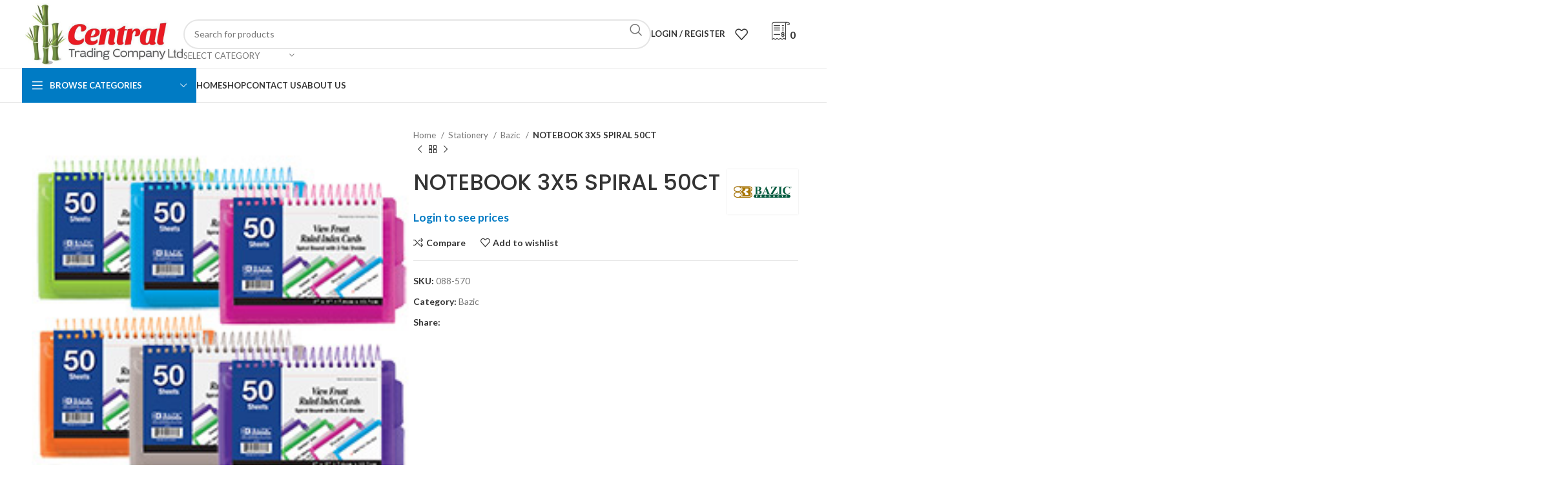

--- FILE ---
content_type: text/css
request_url: https://www.centraltradingjamaica.com/wp-content/uploads/elementor/css/post-56264.css?ver=1766446672
body_size: 1161
content:
.elementor-56264 .elementor-element.elementor-element-9ab100d{--display:grid;--min-height:20px;--e-con-grid-template-columns:repeat(1, 1fr);--e-con-grid-template-rows:repeat(1, 1fr);--grid-auto-flow:row;border-style:none;--border-style:none;}.elementor-56264 .elementor-element.elementor-element-3f4ad93{width:100%;max-width:100%;}.elementor-56264 .elementor-element.elementor-element-3f4ad93 > .elementor-widget-container{margin:0px 0px 30px -7px;border-style:none;}.elementor-56264 .elementor-element.elementor-element-3f4ad93.elementor-element{--align-self:stretch;--order:99999 /* order end hack */;--flex-grow:0;--flex-shrink:1;}@media(min-width:769px){.elementor-56264 .elementor-element.elementor-element-9ab100d{--content-width:75px;}}@media(max-width:1366px){.elementor-56264 .elementor-element.elementor-element-9ab100d{--grid-auto-flow:row;}}@media(max-width:1024px){.elementor-56264 .elementor-element.elementor-element-9ab100d{--grid-auto-flow:row;}}@media(max-width:768px){.elementor-56264 .elementor-element.elementor-element-9ab100d{--e-con-grid-template-columns:repeat(1, 1fr);--grid-auto-flow:row;}}/* Start custom CSS for yith-ywraq-mini-widget-quote, class: .elementor-element-3f4ad93 */.widget_ywraq_mini_list_quote .raq-info{
    border: none;
}/* End custom CSS */

--- FILE ---
content_type: image/svg+xml
request_url: https://www.centraltradingjamaica.com/wp-content/uploads/logo-vanyplas.svg
body_size: 9353
content:
<?xml version="1.0" encoding="UTF-8"?> <svg xmlns="http://www.w3.org/2000/svg" xmlns:xlink="http://www.w3.org/1999/xlink" version="1.1" id="Capa_1" x="0px" y="0px" viewBox="0 0 351.4 144.4" style="enable-background:new 0 0 351.4 144.4;" xml:space="preserve"> <style type="text/css"> .st0{fill:url(#SVGID_1_);} .st1{fill:url(#SVGID_00000007393216748413438300000004782771548197202055_);} .st2{fill:#EB7E23;} .st3{fill:#FDE900;} .st4{fill:#069447;} .st5{fill:#E11F26;} .st6{fill:#FDEC3F;} .st7{fill:#BCAC31;} .st8{fill:#AD5F27;} .st9{fill:#F2963C;} .st10{fill:none;} </style> <g> <linearGradient id="SVGID_1_" gradientUnits="userSpaceOnUse" x1="488.0403" y1="21.7728" x2="538.4682" y2="-116.7766" gradientTransform="matrix(1 0 0 -1 -339.3071 -26.6929)"> <stop offset="0.2123" style="stop-color:#74BA7B"></stop> <stop offset="0.5332" style="stop-color:#74BA7B"></stop> <stop offset="0.567" style="stop-color:#74BA7B"></stop> <stop offset="0.648" style="stop-color:#6FB778"></stop> <stop offset="0.7377" style="stop-color:#62AE70"></stop> <stop offset="0.8317" style="stop-color:#4C9E62"></stop> <stop offset="0.9279" style="stop-color:#2D894E"></stop> <stop offset="1" style="stop-color:#11753C"></stop> <stop offset="1" style="stop-color:#05723A"></stop> </linearGradient> <path class="st0" d="M350.3,13.4c-0.6-1.8-1.4-3.5-2.4-5c-0.7-1-1.5-2-2.4-2.8c-0.9-0.9-1.8-1.7-2.8-2.4c-1.5-1-3.2-1.9-5-2.4 s-3.7-0.8-5.7-0.8H19.3c-4,0-7.7,1.2-10.8,3.3c-1,0.7-2,1.5-2.8,2.4C4.8,6.5,4,7.4,3.3,8.4c-1,1.5-1.9,3.2-2.4,5 C0.3,15.2,0,17.1,0,19.1v15.7h4.5V19.1c0-8.2,6.6-14.8,14.8-14.8h312.5c8.2,0,14.8,6.6,14.8,14.8v15.7h4.5V19.1 C351.2,17.1,350.9,15.2,350.3,13.4z"></path> <linearGradient id="SVGID_00000124148237179071544160000014172068751663419014_" gradientUnits="userSpaceOnUse" x1="474.9695" y1="-59.705" x2="549.0267" y2="-218.521" gradientTransform="matrix(1 0 0 -1 -339.3071 -26.6929)"> <stop offset="7.821229e-02" style="stop-color:#E54D34"></stop> <stop offset="7.887781e-02" style="stop-color:#E54D34"></stop> <stop offset="0.1563" style="stop-color:#C1392A"></stop> <stop offset="0.2344" style="stop-color:#A52A22"></stop> <stop offset="0.3125" style="stop-color:#911F1C"></stop> <stop offset="0.3907" style="stop-color:#851819"></stop> <stop offset="0.4693" style="stop-color:#811618"></stop> <stop offset="0.8073" style="stop-color:#811618"></stop> <stop offset="0.8497" style="stop-color:#89181A"></stop> <stop offset="1" style="stop-color:#A11E22"></stop> </linearGradient> <path style="fill:url(#SVGID_00000124148237179071544160000014172068751663419014_);" d="M346.6,125.3c0,8.2-6.6,14.8-14.8,14.8 H19.3c-8.2,0-14.8-6.6-14.8-14.8V108H0.1v17.3c0,10.7,8.6,19.3,19.3,19.3h312.5c10.7,0,19.3-8.6,19.3-19.3V108h-4.5v17.3H346.6z"></path> <rect x="4.6" y="91.8" class="st2" width="342" height="16.3"></rect> <rect x="4.6" y="34.8" class="st3" width="342" height="57"></rect> <path class="st4" d="M346.6,34.8V19.1c0-8.2-6.6-14.8-14.8-14.8H19.3C11.1,4.4,4.6,11,4.6,19.1v15.7h20.4 C24.9,34.8,346.6,34.8,346.6,34.8z"></path> <path class="st5" d="M346.6,108v17.3c0,8.2-6.6,14.8-14.8,14.8H19.3c-8.2,0-14.8-6.6-14.8-14.8V108H346.6z"></path> <path d="M123.2,91.7L123.2,91.7h-12.9l0,0C114.6,91.7,118.8,91.7,123.2,91.7z"></path> <path d="M259.4,91.7L259.4,91.7h-12.9l0,0C251,91.7,255.3,91.7,259.4,91.7z"></path> <polygon points="32.3,91.7 50.2,91.7 50.2,91.7 "></polygon> <rect y="34.8" class="st6" width="4.5" height="57"></rect> <rect x="346.6" y="34.8" class="st7" width="4.5" height="57"></rect> <rect x="346.6" y="91.8" class="st8" width="4.5" height="16.3"></rect> <rect y="91.8" class="st9" width="4.5" height="16.3"></rect> <path d="M139.5,91.7"></path> <path class="st10" d="M340.6,38.2c-1-0.6-2.2-0.9-3.4-0.9c-1.2,0-2.3,0.3-3.4,0.9c-1,0.6-1.9,1.4-2.5,2.5c-0.6,1-0.9,2.2-0.9,3.4 c0,1.2,0.3,2.3,0.9,3.4c0.6,1,1.4,1.9,2.4,2.5c1,0.6,2.2,1,3.4,1c1.2,0,2.3-0.3,3.4-0.9c1-0.6,1.9-1.4,2.5-2.5 c0.6-1,0.9-2.2,0.9-3.4s-0.3-2.3-0.9-3.4C342.4,39.6,341.6,38.7,340.6,38.2z"></path> <path class="st10" d="M340.6,38.2c-1-0.6-2.2-0.9-3.4-0.9c-1.2,0-2.3,0.3-3.4,0.9c-1,0.6-1.9,1.4-2.5,2.5c-0.6,1-0.9,2.2-0.9,3.4 c0,1.2,0.3,2.3,0.9,3.4c0.6,1,1.4,1.9,2.4,2.5c1,0.6,2.2,1,3.4,1c1.2,0,2.3-0.3,3.4-0.9c1-0.6,1.9-1.4,2.5-2.5 c0.6-1,0.9-2.2,0.9-3.4s-0.3-2.3-0.9-3.4C342.4,39.6,341.6,38.7,340.6,38.2z"></path> <path d="M139.5,91.7c4.3,0,8.4,0,12.5,0H139.5L139.5,91.7z"></path> <path class="st10" d="M340.6,38.2c-1-0.6-2.2-0.9-3.4-0.9c-1.2,0-2.3,0.3-3.4,0.9c-1,0.6-1.9,1.4-2.5,2.5c-0.6,1-0.9,2.2-0.9,3.4 c0,1.2,0.3,2.3,0.9,3.4c0.6,1,1.4,1.9,2.4,2.5c1,0.6,2.2,1,3.4,1c1.2,0,2.3-0.3,3.4-0.9c1-0.6,1.9-1.4,2.5-2.5 c0.6-1,0.9-2.2,0.9-3.4s-0.3-2.3-0.9-3.4C342.4,39.6,341.6,38.7,340.6,38.2z"></path> <g> <path d="M121.4,91.8L121.4,91.8h-12.9l0,0C112.8,91.8,117,91.8,121.4,91.8z"></path> <path d="M278.1,91.8h-6.6C273.7,92.2,276,92.2,278.1,91.8z"></path> <path d="M256,91.8L256,91.8h-12.9l0,0C247.5,91.8,251.8,91.8,256,91.8z"></path> <polygon points="32.1,91.8 50,91.8 50,91.8 "></polygon> <path d="M137.8,91.8"></path> <path d="M137.8,91.8c4.3,0,8.4,0,12.6,0H137.8L137.8,91.8z"></path> <path d="M84.2,51.6c-5.7,0.5-10.4,3.4-14,8c-4.6,6-5.6,12.8-4.8,20c0.3,3.1,1.2,5.9,3.7,8.2c2.4,2.2,5,3.4,7.6,3.9 c2.2,0.5,4.4,0.5,6.5,0c2.4-0.5,4.8-1.5,6.8-2.9c0.4-0.3,0.8-0.6,1.5-1c0,1.5,0,2.6,0,3.9h11.1c0-13.6,0-27,0-40.3 C96.4,51.4,90.3,51,84.2,51.6z M92.1,78.6c-0.1,0.8-0.5,1.7-1,2.2c-4.7,4.1-11.8,2.8-14.3-2.5c-0.7-1.5-0.7-3.5-0.6-5.3 c0.6-6.2,5.9-11.4,11.9-12c0.4-0.1,0.7-0.1,1.1-0.1c2.7,0,3,0.3,3,3c0,2.3,0,4.6,0,6.8C92.2,73.3,92.3,76,92.1,78.6z"></path> <path d="M226.8,55.4c-0.6-0.3-1.3-0.6-1.9-0.8c-3.9-1.5-8-2.3-12.1-2.7c-1-0.1-12.2-0.5-12.2-0.3c0,13.5,0,26.8,0,40.1 c0,5.4,0,10.9,0,16.3c3.8,0,7.5,0,11.2,0c0.1,0-0.1-14.8,0-16.2l0,0c1.4,0.3,2.7,1.1,4,1.5c1.5,0.5,3,0.9,4.4,1.1 c2.9,0.5,6,0.3,8.7-0.9c2.7-1.2,4.9-3.2,6.4-5.7c1.9-2.9,2.8-6.2,3.4-9.5c0.8-5.3,0.3-10.8-2.8-15.3 C233.7,59.7,230.4,57.2,226.8,55.4z M212.4,63.2c0-2,1-3,3-2.6c5.7,1,11.9,5.4,12.6,12.4c0.4,3.4,0.1,6.4-2,9.3 c-2.9,4.1-11.1,2.4-12.9-0.5c-0.5-0.8-0.7-1.7-0.7-2.6c-0.1-2.6-0.1-5.3-0.1-7.9C212.4,68.6,212.4,65.9,212.4,63.2z"></path> <path d="M145.7,99c0,0.6,0,10,0,10.5c6.4-1.4,13.2-2,19-5.4c4.1-2.4,7.4-6.1,9.7-10.2c0.4-0.7,0.8-1.4,1.2-2.1 c5.9-10.6,12-21.3,18.1-31.9c1.5-2.6,3-5.2,4.6-8.1h-12.9c-2.7,4.9-6.1,11-8.9,15.8c-1.4,2.4-2.8,5-4.3,7.7 c-0.3-0.8-0.5-1.3-0.7-1.8c-2.5-6.8-5.5-14.9-8-21.6H150c0.3,0.7,0.5,1.2,0.6,1.7c3.6,9.2,7.2,18.5,10.8,27.7 c1,2.5,1.7,5.3,1.6,8.1c0,2.4-0.8,5-2.6,6.7c-2.3,2.3-5.9,2.8-8.9,3C149.5,99.1,147.6,99,145.7,99z"></path> <path d="M285,88.8c0.4-0.3,0.8-0.5,1.4-1c0,1.5,0,2.7,0,3.9c3.8,0,7.5,0,11.1,0c0-13.5,0-27,0-40.5c-0.3-0.1-0.5-0.1-0.7-0.1 c-5,0-10.1-0.3-15.1,0.1c-9.3,0.6-16.2,5.1-19.8,13.8c-2,4.8-2.3,10-1.5,15.1c0.5,2.8,1.3,5.4,3.5,7.5c2.4,2.3,5,3.5,7.7,4.1h6.6 C280.6,91.2,283,90.2,285,88.8z M271,73.1c0.5-6.1,5.8-11.4,11.8-12.1c0.4-0.1,0.7-0.1,1.1-0.1c2.8,0,3.1,0.3,3.1,3.1 c0,2.3,0,4.6,0,6.8c0,2.6,0.1,5.3,0,7.9c0,0.6-0.2,1.3-0.6,1.7c-3.9,3.8-11.9,4.4-14.9-2.3C270.8,76.6,270.9,74.7,271,73.1z"></path> <path d="M256,34.8c-4.4,0-8.6,0-12.9,0c0,19.1,0,37.8,0,57H256C256,72.6,256,53.9,256,34.8z"></path> <path d="M327.5,84.7c-0.1-0.8-0.3-1.5-0.6-2.3c-1-2.8-2.7-5.2-4.3-7.5c-2.8-4-5.7-7.9-8.4-12c-0.5-0.6-0.9-1.7-0.4-2.6 c0.5-0.7,1.2-1.2,2.4-1c0.5,0.1,1.6,0.5,2.2,0.6c2.6,0.9,5.2,1.8,7.8,2.7c0-3.8,0-7.4,0-11.3c-3.4-0.3-6.5-0.6-9.7-0.8 c-1.6-0.1-3.3,0-5,0.2c-5.4,0.5-9.1,3.5-9.3,8c-0.1,1.9,0.4,4.1,1.4,5.9c1.4,2.6,3.5,5,5.3,7.4c2.1,2.8,4.4,5.4,6.3,8.2 c0.4,0.5,0.6,1.1,0.8,1.7c0.1,0.4,0,0.8-0.2,1.2c-0.3,0.5-0.7,0.7-1.2,0.9c-0.6,0.2-1.2,0.2-1.7,0.1c-0.6-0.1-1-0.1-1.5-0.3 c-2.8-0.7-5.6-1.5-8.4-2.3c-0.7-0.2-1.4-0.4-2.2-0.6c0,3.6,0,7,0,10.6c1.5,0.1,3,0.3,4.4,0.4c4.8,0.2,9.7,0.5,14.5,0.6 c2.2,0,4.4-0.9,5.9-2.5c0.9-1,1.5-2.3,1.8-3.6C327.6,85.9,327.6,85.3,327.5,84.7z"></path> <path d="M72.7,41.4c1-2.1,1.9-4.3,2.9-6.6H60.4C56,44.5,51,55.5,46.5,65.1c-1.6,3.5-3.2,7-5,10.9c-0.3-0.7-0.5-1-0.6-1.4 c-5.2-12.8-11-27.1-16.2-39.9H7.2C15.1,53,24,73.4,32,91.7h17.9C57.3,75.5,65.4,57.7,72.7,41.4z"></path> <path d="M150.5,74.7c0,0.3,0,0.5,0,0.8C150.5,75.3,150.5,75,150.5,74.7z"></path> <path d="M150.4,70c0,1.5,0,3.2,0,4.7C150.5,73.1,150.5,71.5,150.4,70z"></path> <path d="M150.5,75.6c0-0.3,0-0.5,0-0.8c0-1.5,0-3.2,0-4.7c0-2.5-0.2-5.1-0.5-7.6c-0.8-6.3-3.8-9.3-10.1-10.1 c-0.5-0.1-0.9-0.1-1.4-0.2c-6.2-0.5-12.1-0.1-16.9,4.4c-0.1,0.1-0.2,0-0.5-0.1c0-1.7,0-3.5,0-5.3c-4.3,0-8.4,0-12.6,0 c0,13.5,0,27,0,40.5h12.9c0-0.8,0-1.3,0-1.9c0-6.7-0.1-13.4,0.1-20.1c0-1.4,0.5-3,1.2-4.3c1.8-3,6.1-4.1,9.8-2.9 c3.5,1,5.3,3.7,5.3,7.5c0,6.6,0,13.3,0,20c0,0.6,0,1.1,0,1.7h12.6h0.1C150.5,86.7,150.5,80.9,150.5,75.6z"></path> <path d="M336,44.9h1.1l1.7,3h1.9l-2-3.2c0.5-0.1,0.9-0.4,1.2-0.8c0.3-0.4,0.5-0.8,0.5-1.4c0-0.7-0.3-1.3-0.7-1.7 c-0.5-0.4-1.2-0.6-2.1-0.6h-3.1v7.7h1.7L336,44.9L336,44.9z M336,41.4h1.2c0.5,0,0.8,0.1,1,0.3c0.3,0.2,0.3,0.5,0.3,0.8 c0,0.4-0.1,0.6-0.3,0.9c-0.2,0.2-0.5,0.3-1,0.3h-1.4L336,41.4L336,41.4z"></path> <path d="M333.7,49.8c1,0.6,2.2,1,3.4,1c1.2,0,2.3-0.3,3.4-0.9c1-0.6,1.9-1.4,2.5-2.5c0.6-1,0.9-2.2,0.9-3.4s-0.3-2.3-0.9-3.4 c-0.6-1-1.4-1.9-2.5-2.4c-1-0.6-2.2-0.9-3.4-0.9c-1.2,0-2.3,0.3-3.4,0.9c-1,0.6-1.9,1.4-2.5,2.5c-0.6,1-0.9,2.2-0.9,3.4 c0,1.2,0.3,2.3,0.9,3.4C331.8,48.3,332.6,49.2,333.7,49.8z M331.8,40.8c0.6-1,1.4-1.7,2.3-2.3c1-0.5,2-0.8,3-0.8 c1.1,0,2.1,0.3,3.2,0.8c1,0.6,1.7,1.3,2.3,2.3c0.6,1,0.8,2,0.8,3.1c0,1.1-0.3,2.1-0.8,3.1c-0.6,1-1.4,1.7-2.3,2.3s-2,0.8-3.2,0.8 c-1.1,0-2.2-0.3-3.1-0.8c-1-0.6-1.7-1.4-2.3-2.3c-0.6-1-0.8-2-0.8-3.1C330.9,42.9,331.2,41.8,331.8,40.8z"></path> </g> </g> </svg> 

--- FILE ---
content_type: image/svg+xml
request_url: https://www.centraltradingjamaica.com/wp-content/uploads/mini-quote.svg
body_size: 11691
content:
<?xml version="1.0" encoding="UTF-8"?> <svg xmlns="http://www.w3.org/2000/svg" xmlns:xlink="http://www.w3.org/1999/xlink" version="1.1" x="0px" y="0px" width="264.25px" height="266.817px" viewBox="0 0 264.25 266.817" xml:space="preserve"> <g id="Layer_1" display="none"> <image display="inline" overflow="visible" opacity="0.5" width="315" height="322" xlink:href="[data-uri] bWFnZVJlYWR5ccllPAAABGhpVFh0WE1MOmNvbS5hZG9iZS54bXAAAAAAADw/eHBhY2tldCBiZWdp bj0i77u/IiBpZD0iVzVNME1wQ2VoaUh6cmVTek5UY3prYzlkIj8+IDx4OnhtcG1ldGEgeG1sbnM6 eD0iYWRvYmU6bnM6bWV0YS8iIHg6eG1wdGs9IkFkb2JlIFhNUCBDb3JlIDUuNi1jMTQ4IDc5LjE2 NDAzNiwgMjAxOS8wOC8xMy0wMTowNjo1NyAgICAgICAgIj4gPHJkZjpSREYgeG1sbnM6cmRmPSJo dHRwOi8vd3d3LnczLm9yZy8xOTk5LzAyLzIyLXJkZi1zeW50YXgtbnMjIj4gPHJkZjpEZXNjcmlw dGlvbiByZGY6YWJvdXQ9IiIgeG1sbnM6eG1wTU09Imh0dHA6Ly9ucy5hZG9iZS5jb20veGFwLzEu MC9tbS8iIHhtbG5zOnN0UmVmPSJodHRwOi8vbnMuYWRvYmUuY29tL3hhcC8xLjAvc1R5cGUvUmVz b3VyY2VSZWYjIiB4bWxuczp4bXA9Imh0dHA6Ly9ucy5hZG9iZS5jb20veGFwLzEuMC8iIHhtbG5z OmRjPSJodHRwOi8vcHVybC5vcmcvZGMvZWxlbWVudHMvMS4xLyIgeG1wTU06T3JpZ2luYWxEb2N1 bWVudElEPSJ1dWlkOjlFM0U1QzlBOEM4MURCMTE4NzM0REI1OEZEREU0QkE3IiB4bXBNTTpEb2N1 bWVudElEPSJ4bXAuZGlkOjRFN0M5QkE5NjUyMDExRUE4N0Y4RUQzM0NFQzI1NzcyIiB4bXBNTTpJ bnN0YW5jZUlEPSJ4bXAuaWlkOjRFN0M5QkE4NjUyMDExRUE4N0Y4RUQzM0NFQzI1NzcyIiB4bXA6 Q3JlYXRvclRvb2w9IkFkb2JlIElsbHVzdHJhdG9yIENDIDIwMTcgKE1hY2ludG9zaCkiPiA8eG1w TU06RGVyaXZlZEZyb20gc3RSZWY6aW5zdGFuY2VJRD0ieG1wLmlpZDplYzBiYjJjOC0wN2JjLTQ5 MTgtYTUwZi05YjY5MWRkNmI2MTciIHN0UmVmOmRvY3VtZW50SUQ9InhtcC5kaWQ6OGE1ZTVlNGYt NjhjMC00ZDFiLWJiZmEtMTAzNzVlZmUzZDBlIi8+IDxkYzpjcmVhdG9yPiA8cmRmOlNlcT4gPHJk ZjpsaT5Kb3NlIE1hbnVlbCBNb250ZXJvIGRlIExpczwvcmRmOmxpPiA8L3JkZjpTZXE+IDwvZGM6 Y3JlYXRvcj4gPGRjOnRpdGxlPiA8cmRmOkFsdD4gPHJkZjpsaSB4bWw6bGFuZz0ieC1kZWZhdWx0 Ij5zaG9wcGluZyB0aGluIGxpbmUgaWNvbnMgMTwvcmRmOmxpPiA8L3JkZjpBbHQ+IDwvZGM6dGl0 bGU+IDwvcmRmOkRlc2NyaXB0aW9uPiA8L3JkZjpSREY+IDwveDp4bXBtZXRhPiA8P3hwYWNrZXQg ZW5kPSJyIj8+/lEz2wAAFONJREFUeNrsnQtQVFeagBVSFFYEu3wlQYRsnGzoBpPdGF6adbbiA50q jVAhWCEZGJGYXY0lChmjE5Q2PkaMZFAn0UZHa1ZLQkUyKUeiic7s7Aqi2cQXj0xiEpuHeZhUgyYS tsA9Y2cZC/o2ze1zm3u7v6+6rOY23v4593znP/fec88ZevPmzSEAYBCCKAIAjAUAjAXAWIoAAGMB AGMBMJYiAMBYAMBYAIylCAAwFgAwFgBjKQIAjAUAjAXAWIoAAGMBAGMBMJYiAMBYAMBYAIylCAAw FgAwFgBjKQIAjAUATbjDKIG2tTk+/usndXV1jY2Nn3z62Y2OGxw88A3DQof95L5/iIiIsFgsj8RP GjHCNIjBDNX5ujsfNTYeO/buh2fPfnX16vXr31F7YHAZPvxOIfDUR6fMnDnjgZgYjP07bx2qfPvw YUQFPaubOT9j7ry5QUHBAW3sttJtR997T7zBVTCEuinTpy9e8u++8VZfxoq8uv9guThHxVUwFmNG jxb5dl5aaqAY29bmWL268HP7ZVwF4ybbsaNHv7yuKGJcpJ8be/y94yWlpbgK/uHtwuxs7ZLt4Bvr PGtFV/AnaZMTE1evXuWHxi5ZstTznnBISMiYUSMnTJgQa7FMnBgXFhZG5YC+XLt2LS+/4IcfOj0X bFjosH966MFYs9lsMYeFDe/1C6drz9Q1NFy6dMnzOxdin/dGRW/fXupXxnqoq1PUuXPmpMxKMZlM 1EhwT27usx9f+tTD086fTp06L/VxDwdFtLU53j/zP/sPHPBEXY2kHTRjPdFVuBpnjsnLWzY+KoqK CB7qermpubOz071LEy2W7Ows1UMgWluat23bcaG+3n0F1kLawTG2X12deXXTxg24Cp6zPG/5xYZG N7o68+ovXyiQMlxJeLth42b3NVm6tINgbL+XmoSuOdlZGfMzqILgObadtorKSve6pqelZWVnyf3e tw5Vlu3d617alOnTn1/6vCGNff/M+2vXrXPz540ID99e+iqpFQZEfV3dshUFbnQdM3r0b0q2aHSn VJzfLsx9zs3IHyFt3tKl06ZPM5ix3d1dGfMzv756VSm1Ro+P3LnzNV+O0gQ/QNSr1LT0tvZ2N/3S 9eutWj9z4/5cTzQZZbbXvY/Bp8/Hrl71K/e62my70BUGSv6KAve6itNIHzwiJ75FfJf4Rpefipq/ aeOvvf8W3xn7UWPjhfp6xU7LqJFCVyofqOgPX2xoVPp0WOgwLW6KupdW6VNR/8VZoWGM/fXmYqUO gzh33bFjO5UPVLB+w0al01dnR9TH8ZSWlojvdfmRqP+/fe01YxgrmpavlPvDG9evY2gEqKCmuubr b75V6g//siDf9/NFiNO6l61rlfrGwoK3DlUawFjRtLhMsELXpIR4S2wslQ/U9EJ37HCZYJ0jex+J f2RQonogJiY9Lc2ltMKCtw8f1ruxrS3NSgl2WGio1VpEzQMVNNntSglWnL5qNBDfQ7Kys0QMSmnW m7NZXxj75puVSgn2KYZJgFrKy99QSrCZOqhXok+ulGbffPNNXRvrnALGZYJlYBOo5tjxE0oJ1gdz QfSL6JOPVbgEdaG+vru7S6fGftSoeOWdBAuqqamuUfooUzf1KvOpp5TS7J9O/Fmnxh479q5Slzj9 ySeoeaCOkydPKnWJ586bq5Mg3QxLPFVbq1NjPzx71uX26PGRDG8C6fXq3qhoXdWr5MREl9vPnjuv U2OVrhKnpaZS7UA1SleJU+c9rqs4U2bOdLn9RseNtjaH7oxtbWl2uV10iZMnJ1PtQB1NdrvL7aJL /Ej8JF2F+vCkf1Y6lf34r5/oztiGho+URiYyyAlUU11dozQycXAXxXEhWFCw0hXj5qYmFTvUdqWs awpPVMSZY6h2IJ2JFousXTmfU9e2p9DcrDtj1cUE4J46hYfAhkudXlPrGXlbW1v1dx6rEFOiwgU0 AI9cunbN5fZYs9nv/3ZWfAbAWADAWAB/IiIiAmMBjMHw4Xf+POsZjAUwgKv33Ru967Ud6m4d30EJ AvRl7ry5CYnxWvWHvZg2GWMBXHU+g4I1XbhZfWAcGwAjNSUUAQDGAgDGAmAsRQCAsQCAsQAYSxEA YCwAYCwAxlIEAAbCT8YVlx8sP3Cw/EZHRyAfyzGjRq5e9aL0pT27u7vyVxS4WQd9UKLCWANj22mr qKxUmg4zcGi58sWyFQVFhS/JnQv6mWeyxJ71FhW9YqMiMgC69iDKYdPmYok7rDpSpTT7/iBGhbEG pvbUaXS9HXFq4HA4ZO3t3XfflVK8cqPCWADAWJ+QmJQQEhLCgexhWGioxBVSZsyYIaV45UaFsUb+ A4KC01NTkdaJKIeVLxRI3OHsn80eM2qk3qLCWGOTuyg3JztrRHh4wHobcotx99z96ivF0i/J/v73 +x5+6EHnV+gnqoDFT+7HZszPEK/u7q6W5pbAPJDjo6K068VsLdkq3jgcDqWlz3wfFcb6RYchKJgq oh2mW1AO9IoBAGMBMBYAMBYAMBYAYwEAYwEAYwEwFgAwFgAwFgBjAQBjAQBjATAWADAWADAWAGMB AGMBAGMBMBYAMBYAMBbAH/GT+YodDkeZray1tTWQj6U5xpyTuyAoKFj6nmuqayoqKvQWFcYaFVGf 1ljXsSblB+fOH66q2rd3j9x5wLcUbzl2/ITq4tUoKnrFBmbT5mJ0ddLW3m4tssptDb3RVaOoMNbA 1NfV3ejo4ED2cLGhsbu7S9beqt55R0prKDcqjDUwly/bSbC9kLhc2PVr13QYFcYamLi4WBaP7YXE 5cIiIiJ0GBXGGrt2Ro+P5EA6EY1XemqqxB0uzF3ofYMoPSqMNTbFxZvvn3AfmVaUQFJCfO6iXIn7 NJlMRYUvebOathZRBTL+cHdH1CqbbVd9Xd2FCxcD+VimzErR4g5K8uTkP7x1qKa6xm636ycqjDU8 lthY8eKIaoTwVrwoB3rFAICxABgLABgLABgLgLEAgLEAgLEAGAsAGAsAGAuAsQCAsQCAsQAYCwAY CwAYC4CxAICxAICxABgLABgLABgL4Kf4z3zFzDCu6VzezDCOsdLo7u5atOjfLjc1B/gid7v37ktK iLdai6S7umlz8Y2ODnXFq1FU9IoNjND140ufsialKIFTp8/Ydtok7tPhcKyxrmtrb1ddvFpEhbEG psluF9mVA9mjR0VlpcQdltnKvG8KpUeFsQbm4sU6smvfVkzWrlpbW3UYFcYamOjoKNah7MW4yHGy djU8LEyHUWGsgbHExg4LDeVA9hBnjgkKCpa1t9mzZklpEOVGhbHGZuULBaRZJyPCwwvXFErcYfLk 5JnTHvOyeKVHFcj4w90dUaveOHigzFYm8aTLiJhjzDm5C6SnsvyC/ClTplRUVOgqKow1NiaTSVQs Dqd2bSLLPdMrBgCMBcBYAMBYAMBYAIwFAIwFAIwFwFgAwFgAwFgAjAUAjAUAjAXAWADAWADAWACM BQCMBQCMBcBYAMBYAMBYAIwFAJ1wB0UAqik/WH7gYPmNjo4ht1bWKVxTyHLs5FjQKbadtt179zkX gxZ8cO58VvaC7u4uSgZjQXcIMysqK3ut3Cvs3fpKCYWDsaA7jr5zzOVC2wG+WBnGgk5pb2+nEDAW ADAWAGMBYFDgfix4Sn1d3YULF2tra8X7L7/6yuXvXPrs8+V5y8WbxMTEiRPjLLGxlBvGgk9psttt ZbtPnT4j3ru8Pnw7be3tH5w7L96If0NCQsSbpIT42bNmscQ7xoLmOBwOa5H1YkNjv6K6xPm//vLf J4XtY0aNXLJ4Md5yHgtaUXWk6sn5T4lUqU7XXuq2XPlijXWd6DAzKApjQT5bireUlG7z3tVe3gr/ U9PSReqmhDEWZOp67PgJubrefqIrUndNdQ3ljLEggfKD5drp2pNsRQ+ZTIux4C1Ndvvuvfs01bVH Wh70UQfXiuHvrHxxlXtdQ0JC4swxiYmJ7vdTW1t7saFxiNu7QaJ7nL+iYGvJVoodY0EN4tzy62++ dePqzGmPLV+RFxQU3O+uMuZnDLnteXclb4XV4ku55UOvGNSwfccOJbVGhIfv3vV6fkG+J7re7u0f 3jqUlBDvHErhsm+8aXMxJY+xMGAcDodSghW+7du7Z3xUlLo9W61FIjkrSSsyMNeNMRYGzNF3jrpM sMK0nOwsL2dvEslZSVrxpXa7nfLHWBgYzvH9fRkzaqTzpNRLhLRiVy4/Cg8Pp/wxFgbGpc8+d7n9 X6f+VNZXLFm8uG+aFVtSZs2k/DEWBoZzBtO+THl0sqyvSJ6c3KtvLN4XFb40oKtZwN0dcEdYWJjE vYm+8ZQpUyoqKsT74WFhuQtzVF/QwlgAXyAyLTdg6RWDVjQ3t1AIGAu6Q+lC7smTJykcjAXdMWHC BJfbjx0/wXh9jAX9nV4mJbnc3tnZuXatlfLBWNAXKbNmKg0kPHX6TPnBcooIY0FP9SAoOCkhXinN 7t67b0vxFkoJY0FH5C7McfOQjTihzcx8mlH7g46f3I91OBxltrIAX1jNHGPOyV2gegjR+KgokWZF H9jlIwE98yEOuXVh+a6xY/sNJnJ8ZPLkZNaAxtjeiIZf1CQfzHWicz44d/5wVdW+vXtUS2K1Fj0+ L81NSTo/EuqKV7/BDLk1DlHo/XRm5uyfzUY2esU/smlzMbo6aWtvtxZ5dWl3e+mrSn1jFTgzc0np NtEQVB2p4gBh7N8Wg1EaxR6YXGxo9OYOqugbFxW+JFFap7eiKRHeOpfkgYA29vJlOwm2Fy3eDS0U J59C2hGyH1sVh0m0JiLZMu9pQBsbFxcrNyH4Ad4/ECOkFefD90+4T4tkm5W9AGkD11hRO6PHR3Ig nQjB0lNTpezKZDLZbLtEsh13z91yvRXSLl68hIMVoMYKios3S88GBtU1KSE+d1GuxH2KZLt//38I b6c+OiXkFlJ2+/U33xYWrkE/FfjD3R1nNnCuRxzIxzJlVopGNz97HmoVvdnWlpZ+y7mpqem/Tla7 malYbD91+ow4ZCwJHYjGOhHHnsPvg8ZR4Ek55xf87T759h07RDpVGpKxfsNGkcAp1YDrFYM+cfao 3cwwLmQWaZaCwljQEVZrUZw5Rmmy4iMMq8BY0BtbS7YOCw11+ZE43aV8MBZ0x1MK05Tf6Ojg3izG gu5If/IJpY5xawuTv2Es6K2eBQUrTf4W4PfkMBZ0Sr+P1IInMMM4/Eh9Xd36DRuda1KKfLh61Yvc 3ybHgn51XbaioOXKF523EG/Ej3LniFFajAswFgZMyau/6TUySe4C6g6HQ+kx5sks6oGxMFAuNzX3 3Sgcs+20Sdl/ma1MaUXpcZHjKH+MBQkIxyoqK73vGzfZ7ceOn3D5kThhZjVKjIUBo/SMsZB2jXWd N9KK/vCSpcuUHuKRuKI0xkIAseAXv3AzWbGQVl33WGTXrOwFbe3tLj8V35iTu4DCx1gYMMmTk+PM Me67x4/PSxPeejiosL6urrBwTc6zzynpKpg57TG6xAOF+7HwI4VrCt3kQ+ddn/3l5UJd8aMbvYfc ms9xyP9PbqyESLDLV+RR7BgLKjGZTCtfKOh3rnbnp84JxFUjdM1b+jwJll4xeNs3zsnO0nrGLLF/ 0R9mlQCMBQlkzM/QVFqx5+jxkfkF+RQ1xoI0abWYYbwnu9psuyhkjAXJ3ePKQxUPP/SgxGQrmgBx 7kp29RKuPIFCWx4UvLVka011zZ7f/e5yU7M3S6U4U+vyFXlcasJY0DzZipfD4agor/jzX/5TaSpT l5YOuTWUavq0aelPPoGrGAu+w2Qy5S7KFa/u7q6W5pbq6pra2lqXN3jG3XP33DlzwsPD4+JivV/+ BzAWvO0qCw8zbqno0ti7xo7NUJiEDeQcAooAAGMBAGMBMJYiABVMnBjH8p8YC4bBEhvbd2EO4fCM GTMoHIwFPbLyhYLb06xzwDDj+7WGuzugkuTJyW8cPFBmK2ttbRU/pqenJzMrIsaCnjGZTIwTplcM ABgLgLEAgLEAgLEAGAsAGAsAGAuAsQCAsQCAsQAYCwAYCwAYC4CxAOBjjPd8bE11jd1unzgxzhIb S1REhbH6pepI1eu7bDc6Ojo7O0NCQsaMGrlp44ZBn3ieqIweFb1i+XR3dy3PW15Suq2tvd257ov4 t+XKFznPPmfbaSMqosJYfaXW1LT0D86d77tGk9hSUVmZmfl0k91OVESFsTpKrUq/4/ummqiMHhXG +rphdnnUfdNUE5XRo8LYwWmYfd9UE5XRo8LYwW+YfdZUE5XRo8JYvTTMWjfVRGX0qDB2kFPr8OF3 xlks4l8fNNVEZfSo/I/gtWvXarf34+8db25p7bs9ftKkuLi4noZ5xfL8t/945Pvvv+/3SEdGRJS8 UpwxP+OuMWMbGhrd/5eurq5r16//8UhVx3ffT3pk0kDTBVHpNqqjR49e+fLLvr+flJAQYzaTY/WS WtPT0vbs2R0xLlL8OG36tPKD+5MT4rVoqonK6FGRY+XnWIvFPNCG+V+mTr19+9ChQdOnT5ebQFSk C6LyfVSBnGOH3rx5U7u9v7jyxZrTZ/puv2vsGEdb2w8/9H8t0dkwZ2Vnua86q1f96kJ9/fXr37nf m/uxrM5Rr55cNSGqwY1KvGm58kXfT5ctWTwvLZUcKz/Hfvfd96LVVNcwu2h1vE4g3qcLovJlVOLl 8lNyrFY5VkrDLCuByE0XROWbqFwSCDlWd8aKIz129OiX1xU5r0+oS+yiVn199Wq/v+lcVvxyU7Mn V02ISodRYewgG6uuYZbeVBOVQaPiPFar81hvznk8aoc8Pi8iKn+KivuxPqLXnTpZeH7Hj6j8Mipy rPwcK7dhltVUE5VBoyLHGjK1etlUE5XRoyLHqqelueXsufO+b5jVNdVEZeioREhz58yJGBfh38Zq e624u7tr7ry0Xpf7ZF1OVB2Sy4uQRGX0qO67N1pke3Kst+3iP/7k/g/Png0KGtrZ+b++b5jdN9VE 5VdRlbwSGhrq98Zqm2N7eP/M+81NTWaL+YGYGP388URFVBgLABrCujsAGAsAGAsAGAuAsQCAsQCA sQAYCwAYCwAYC4CxAICxAICxABgLABgLABgLgLEAgLEAgLEAGAsAGAsAGAuAsQCAsQCAsQAYCwAY CwD/J8AAddjy0eBhSC4AAAAASUVORK5CYII=" transform="matrix(1 0 0 1 -31.1655 -26.627)"> </image> </g> <g id="Layer_2"> <g> <path fill="none" stroke="#777777" stroke-width="5.6693" stroke-linecap="round" stroke-linejoin="round" stroke-miterlimit="10" d=" M234.834,33.482h26.5c0,0,3-30.167-27.5-30.333c-32.314-0.176-31,29.667-31,29.833c0,0.5,0.5,229.5,0.5,229.5l-24.5-17l-23.5,16.5 l-26.5-15.5l-23.5,16.5l-26-16l-25,17l-25.5-17l-25.5,17l-0.5-233c0,0,9.167-25.667,29.667-27.167s197.333-0.833,197.333-0.833"></path> <line fill="none" stroke="#777777" stroke-width="7.0866" stroke-linecap="round" stroke-linejoin="round" stroke-miterlimit="10" x1="36.334" y1="54.482" x2="120.834" y2="54.482"></line> <line fill="none" stroke="#777777" stroke-width="7.0866" stroke-linecap="round" stroke-linejoin="round" stroke-miterlimit="10" x1="36.334" y1="88.482" x2="120.834" y2="88.482"></line> <line fill="none" stroke="#777777" stroke-width="7.0866" stroke-linecap="round" stroke-linejoin="round" stroke-miterlimit="10" x1="36.334" y1="120.982" x2="120.834" y2="120.982"></line> <line fill="none" stroke="#777777" stroke-width="7.0866" stroke-linecap="round" stroke-linejoin="round" stroke-miterlimit="10" x1="153.834" y1="54.482" x2="173.334" y2="54.482"></line> <line fill="none" stroke="#777777" stroke-width="7.0866" stroke-linecap="round" stroke-linejoin="round" stroke-miterlimit="10" x1="153.834" y1="88.482" x2="173.334" y2="88.482"></line> <line fill="none" stroke="#777777" stroke-width="7.0866" stroke-linecap="round" stroke-linejoin="round" stroke-miterlimit="10" x1="153.834" y1="120.982" x2="173.334" y2="120.982"></line> <line fill="none" stroke="#777777" stroke-width="7.0866" stroke-linecap="round" stroke-linejoin="round" stroke-miterlimit="10" x1="36.334" y1="188.482" x2="120.834" y2="188.482"></line> <path fill="none" stroke="#777777" stroke-width="7.0866" stroke-linecap="round" stroke-linejoin="round" stroke-miterlimit="10" d=" M178.834,171.482c0,0,0-10-10.666-10c-0.5,0-11.834,0-11.834,0s-10.5,0-11.5,11.5c-0.452,5.195,1.029,12.783,6.5,14.833 c5.791,2.171,18.276,0.364,22.5,1.833c7.667,2.667,9.326,22.781-3.666,24.833c-25.334,4-25.334-8-26.334-11.5"></path> <line fill="none" stroke="#777777" stroke-width="7.0866" stroke-linecap="round" stroke-linejoin="round" stroke-miterlimit="10" x1="163.168" y1="149.482" x2="163.168" y2="160.149"></line> <line fill="none" stroke="#777777" stroke-width="7.0866" stroke-linecap="round" stroke-linejoin="round" stroke-miterlimit="10" x1="163.168" y1="215.816" x2="163.168" y2="226.482"></line> </g> </g> </svg> 